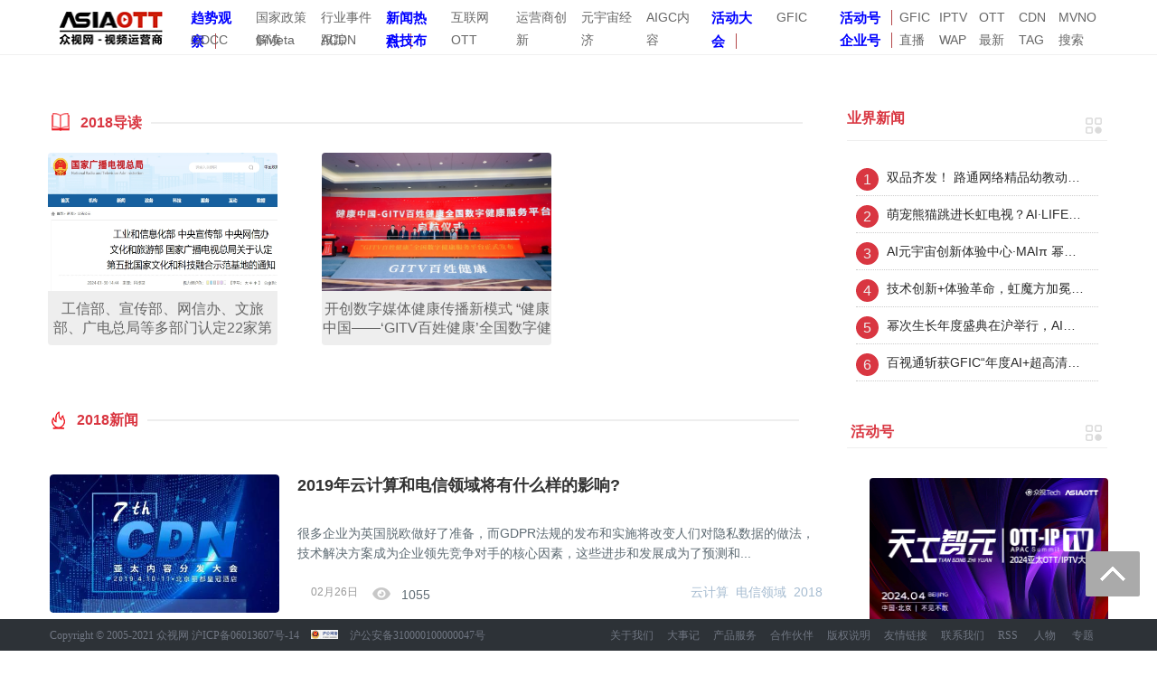

--- FILE ---
content_type: text/html; charset=UTF-8
request_url: https://www.asiaott.net/t/2018
body_size: 30614
content:
<!DOCTYPE html>
<html>
<head>
<title>2018 - 众视号 | 视频运营商</title>
<meta http-equiv="Content-language" content="zh-CN" />
<meta http-equiv="Content-Type" content="text/html; charset=utf-8" />
<meta http-equiv="X-UA-Compatible" content="IE=edge,chrome=1">
<meta name="keywords" content="">
<meta name="description" content="">
<meta name="applicable-device" content="pc">
<meta name="viewport" content="width=device-width,initial-scale=1.0,maximum-scale=1.0,user-scalable=0" />
<link href="/statics/css/list2020.css" rel="stylesheet" type="text/css" />
<script src="/statics/dvbcn/2018/pc/js/jquery-1.11.3.min.js"></script> 
<link href="/statics/dvbcn/2018/pc/css/smoothslides.theme.css" rel="stylesheet" type="text/css" />
<script src="/statics/dvbcn/wap.js" type="text/javascript"></script>
									<script type="text/javascript">uaredirect("https://www.asiaott.net/k/2018");</script>
<script>
var _hmt = _hmt || [];
(function() {
  var hm = document.createElement("script");
  hm.src = "https://hm.baidu.com/hm.js?de48607487b60a59ed1e8d0d3da4603f";
  var s = document.getElementsByTagName("script")[0]; 
  s.parentNode.insertBefore(hm, s);
})();
</script>
<script>
(function(){
var src = "https://jspassport.ssl.qhimg.com/11.0.1.js?d182b3f28525f2db83acfaaf6e696dba";
document.write('<script src="' + src + '" id="sozz"><\/script>');
})();
</script>
</head>
<body>
<div class="header"> 
 <div class="topnav">
  <div class="logo"><a href="/" title="众视网官网"><img src="/statics/images/AsiaOTT41.png" alt="AsiaOTT Logo"></a></div>
  <div class="daohang">
   <ul class="w1"><li><a href="/p/zxjh" class="f15">趋势观察</a></li><li><a href="/p/wapkey">国家政策解读</a></li><li><a href="/p/event">行业事件跟踪</a></li><li><a href="/p/news" class="f15">新闻热点</a></li><li><a href="/p/ott">互联网OTT</a></li><li><a href="/p/iptv">运营商创新</a></li><li><a href="/p/metaverse">元宇宙经济</a></li><li><a href="/p/aigc">AIGC内容</a></li><li><a href="/p/event" class="f15">活动大会</a></li><li><a href="/p/aigc">GFIC</a></li><li><a href="/p/cdn">GDCC</a></li><li><a href="/p/miit">GMeta</a></li><li><a href="/p/cdn">ACDN</a></li><li><a href="/p/mobile" class="f15">科技布道</a></li></ul>
  </div>
<div class="daohang">
  	<ul class="w2">
  			<li class="d2"><a href="/hdh" class="f15">活动号</a></li>  			
  			<li class="d1"><a href="/t/GIFC">GFIC</a></li>
  			<li class="d1"><a href="/t/IPTV">IPTV</a></li>
  			<li class="d1"><a href="/t/OTT">OTT</a></li>
  			<li class="d1"><a href="/t/CDN">CDN</a></li>
  			<li class="d3"><a href="/t/MVNO">MVNO</a></li>
  			<li class="d2"><a href="/qyh" class="f15">企业号</a></li>
  			<li class="d1"><a href="http://live.asiaott.com">直播</a></li>
  			<li class="d1"><a href="/w">WAP</a></li>
  			<li class="d1"><a href="/p/webhtm">最新</a></li>  						
  			<li class="d1"><a href="/p/tag">TAG</a></li>
  			<li class="d1"><a href="/index.php?m=search">搜索</a></li>
  		</ul>
 	 </div>
 </div>
</div><div class="content">
	<div class="content_left">
  <div class="jxdd">
  		<div class="jxdd_column"><i class="icon icon-jxdd"></i><h2>2018导读</h2><span></span></div>
 	 	<div class="jxdd_ny">
 	 		<ul>
 					<li style="margin-right: 0px;"><div class="jxdd_ny_img"><img src="https://www.asiaott.net/uploadfile/2024/0131/20240131095122956.png" alt="工信部、宣传部、网信办、文旅部、广电总局等多部门认定22家第五批国家文化和科技融合示范基地名单公布"></div><a href="/h/190917"><span>工信部、宣传部、网信办、文旅部、广电总局等多部门认定22家第五批国家文化和科技融合示范基地名单公布</span></a></li> 
     <li style="margin-right: 0px;margin-left: 23px;"><div class="jxdd_ny_img"><img src="https://www.asiaott.net/uploadfile/2024/0129/20240129024511656.png" alt="开创数字媒体健康传播新模式 “健康中国——‘GITV百姓健康’全国数字健康服务平台”在京启动"></div><a href="/h/190909"><span>开创数字媒体健康传播新模式 “健康中国——‘GITV百姓健康’全国数字健康服务平台”在京启动</span></a></li> 
				</ul></div></div>
  <div class="rmtj">
   <div class="jxdd_column"><i class="icon icon-rmtj"></i><h2>2018新闻</h2><span></span></div>
   <div class="rmtj_nr">
    	<ul id="DataUl">
     <li>
     	<div class="box_111">
       <a href="https://www.asiaott.net/h/179201"><div class="rmtj_nr_img"><img onerror="imgLoadError(this)" src="https://www.asiaott.net/uploadfile/2019/0226/thumb_480_290_20190226022524333.jpg"></div></a>
       <div class="rmtj_nr1" >
         <h2><a class="headTit" href="https://www.asiaott.net/h/179201">2019年云计算和电信领域将有什么样的影响?</a></h2><span>很多企业为英国脱欧做好了准备，而GDPR法规的发布和实施将改变人们对隐私数据的做法，技术解决方案成为企业领先竞争对手的核心因素，这些进步和发展成为了预测和...</span>
         <div class="rmtj_nr2"><p style="margin-left: 0px;"></p><p>02月26日</p><p><i class="icon icon-yd_1" style="width: 22px;margin-right: 6px;"></i><span style="margin-top: 0px;float: none;">1055</span>
</p><p style="float: right;">
<a href="/t/云计算">云计算</a> 
<a href="/t/电信领域">电信领域</a> 
<a href="/t/2018">2018</a> 
</p></div>
         	 </div>
      </div>
     </li>
     <li>
     	<div class="box_111">
       <a href="https://www.asiaott.net/h/178894"><div class="rmtj_nr_img"><img onerror="imgLoadError(this)" src="https://www.asiaott.net/uploadfile/2019/0215/thumb_480_290_20190215093958916.jpg"></div></a>
       <div class="rmtj_nr1" >
         <h2><a class="headTit" href="https://www.asiaott.net/h/178894">私有云破局？谁执牛耳？ 盘点2018国内私有云阵营</a></h2><span>当以BATJ为代表的互联网巨头们在竞相争夺公有云服务的制高点时,以传统设备提供商为代表的华为、新华三、浪潮,以OpenStack开源为代表的EasyStack,以原生云为代表...</span>
         <div class="rmtj_nr2"><p style="margin-left: 0px;"></p><p>02月15日</p><p><i class="icon icon-yd_1" style="width: 22px;margin-right: 6px;"></i><span style="margin-top: 0px;float: none;">942</span>
</p><p style="float: right;">
<a href="/t/私有云">私有云</a> 
<a href="/t/BAT">BAT</a> 
<a href="/t/2018">2018</a> 
</p></div>
         	 </div>
      </div>
     </li>
     <li>
     	<div class="box_111">
       <a href="https://www.asiaott.net/h/178861"><div class="rmtj_nr_img"><img onerror="imgLoadError(this)" src="https://www.asiaott.net/uploadfile/2019/0214/thumb_480_290_20190214094033277.jpg"></div></a>
       <div class="rmtj_nr1" >
         <h2><a class="headTit" href="https://www.asiaott.net/h/178861">回首2018 中国公有云市场在“沉浮”中成熟</a></h2><span>又到一年的年终岁末,总结回顾是必不可少的。对于云计算市场,过去的2018年,似乎不再那么喧嚣。毕竟云计算市场经过这么多,不管是市场还是用户,他们对于云计算的认...</span>
         <div class="rmtj_nr2"><p style="margin-left: 0px;"></p><p>02月14日</p><p><i class="icon icon-yd_1" style="width: 22px;margin-right: 6px;"></i><span style="margin-top: 0px;float: none;">915</span>
</p><p style="float: right;">
<a href="/t/2018">2018</a> 
<a href="/t/公有云">公有云</a> 
<a href="/t/云市场">云市场</a> 
</p></div>
         	 </div>
      </div>
     </li>
     <li>
     	<div class="box_111">
       <a href="https://www.asiaott.net/h/178611"><div class="rmtj_nr_img"><img onerror="imgLoadError(this)" src="https://www.asiaott.net/uploadfile/2019/0123/thumb_480_290_20190123092209263.jpg"></div></a>
       <div class="rmtj_nr1" >
         <h2><a class="headTit" href="https://www.asiaott.net/h/178611">2018全球超大规模数据中心数量增长11% 中国占比全球第二</a></h2><span>1月22日，市场研究机构Synergy Research发布数据，2018年全球超大规模数据中心为430个，较2017年增长11%。超大规模数据中心一般拥有5万-10万服务器。2018年，亚...</span>
         <div class="rmtj_nr2"><p style="margin-left: 0px;"></p><p>01月23日</p><p><i class="icon icon-yd_1" style="width: 22px;margin-right: 6px;"></i><span style="margin-top: 0px;float: none;">806</span>
</p><p style="float: right;">
<a href="/t/数据中心">数据中心</a> 
<a href="/t/2018">2018</a> 
<a href="/t/超大规模">超大规模</a> 
</p></div>
         	 </div>
      </div>
     </li>
     <li>
     	<div class="box_111">
       <a href="https://www.asiaott.net/h/170406"><div class="rmtj_nr_img"><img onerror="imgLoadError(this)" src="https://www.asiaott.net/uploadfile/2019/0103/thumb_480_290_20190103053150230.png"></div></a>
       <div class="rmtj_nr1" >
         <h2><a class="headTit" href="https://www.asiaott.net/h/170406">2018年CDN技术关键词：MEC</a></h2><span>多接入边缘计算(MEC)作为承接5G IoT应用落地的关键一环，近年来受到越来越多厂商的关注。目前，中国联通牵头联合百度、阿里、腾讯、中兴通讯、Intel等合作伙伴...</span>
         <div class="rmtj_nr2"><p style="margin-left: 0px;"></p><p>01月03日</p><p><i class="icon icon-yd_1" style="width: 22px;margin-right: 6px;"></i><span style="margin-top: 0px;float: none;">1038</span>
</p><p style="float: right;">
<a href="/t/CDN">CDN</a> 
<a href="/t/MEC">MEC</a> 
<a href="/t/技术关键词">技术关键词</a> 
<a href="/t/2018">2018</a> 
</p></div>
         	 </div>
      </div>
     </li>
     <li>
     	<div class="box_111">
       <a href="https://www.asiaott.net/h/170360"><div class="rmtj_nr_img"><img onerror="imgLoadError(this)" src="https://www.asiaott.net/uploadfile/2019/0103/thumb_480_290_20190103094731205.jpg"></div></a>
       <div class="rmtj_nr1" >
         <h2><a class="headTit" href="https://www.asiaott.net/h/170360">云服务经历的至暗时刻，2018十大云宕机事故盘点</a></h2><span>根据 IDC 今年 7 月份发布的《中国公有云服务市场半年度跟踪报告》显示，阿里云的市场占有率已过 45%，腾讯云达到 10%。在全球市场，根据 Gartner 最新...</span>
         <div class="rmtj_nr2"><p style="margin-left: 0px;"></p><p>01月03日</p><p><i class="icon icon-yd_1" style="width: 22px;margin-right: 6px;"></i><span style="margin-top: 0px;float: none;">1069</span>
</p><p style="float: right;">
<a href="/t/云服务">云服务</a> 
<a href="/t/云宕机">云宕机</a> 
<a href="/t/2018">2018</a> 
<a href="/t/盘点">盘点</a> 
</p></div>
         	 </div>
      </div>
     </li>
     <li>
     	<div class="box_111">
       <a href="https://www.asiaott.net/h/170335"><div class="rmtj_nr_img"><img onerror="imgLoadError(this)" src="https://www.asiaott.net/uploadfile/2019/0102/thumb_480_290_20190102115325916.jpg"></div></a>
       <div class="rmtj_nr1" >
         <h2><a class="headTit" href="https://www.asiaott.net/h/170335">盘点CDN 2018：求“变”是今年最大的趋同</a></h2><span>得益于移动互联网的不断发展，拉动全球CDN市场规模逐年攀升。数据预测2019年全球CDN市场将达到121亿美元，超过50%的互联网流量通过CDN进行加速 。在我国，CDN市...</span>
         <div class="rmtj_nr2"><p style="margin-left: 0px;"></p><p>01月02日</p><p><i class="icon icon-yd_1" style="width: 22px;margin-right: 6px;"></i><span style="margin-top: 0px;float: none;">1272</span>
</p><p style="float: right;">
<a href="/t/CDN">CDN</a> 
<a href="/t/2018">2018</a> 
<a href="/t/趋同">趋同</a> 
<a href="/t/盘点">盘点</a> 
</p></div>
         	 </div>
      </div>
     </li>
     <li>
     	<div class="box_111">
       <a href="https://www.asiaott.net/h/170331"><div class="rmtj_nr_img"><img onerror="imgLoadError(this)" src="https://www.asiaott.net/uploadfile/2019/0102/20190102113127107.jpg"></div></a>
       <div class="rmtj_nr1" >
         <h2><a class="headTit" href="https://www.asiaott.net/h/170331">2018年互联网金融行业十大关键词复盘</a></h2><span>对许多人来说，2018年都是不平凡的一年。互联网金融行业更是如此。回望2018，互金行业一件件大事仍历历在目&mdash;&mdash;P2P(网贷)以惊人速度不断出清，合规备案的脚步仍...</span>
         <div class="rmtj_nr2"><p style="margin-left: 0px;"></p><p>01月02日</p><p><i class="icon icon-yd_1" style="width: 22px;margin-right: 6px;"></i><span style="margin-top: 0px;float: none;">1279</span>
</p><p style="float: right;">
<a href="/t/2018">2018</a> 
<a href="/t/互联网金融">互联网金融</a> 
<a href="/t/CDN">CDN</a> 
</p></div>
         	 </div>
      </div>
     </li>
     <li>
     	<div class="box_111">
       <a href="https://www.asiaott.net/h/170330"><div class="rmtj_nr_img"><img onerror="imgLoadError(this)" src="https://www.asiaott.net/uploadfile/2019/0102/thumb_480_290_20190102112719852.jpg"></div></a>
       <div class="rmtj_nr1" >
         <h2><a class="headTit" href="https://www.asiaott.net/h/170330">挥别失意的2018年，云计算2019将重塑信心</a></h2><span>挥手告别2018，迎来2019。在2018年，云计算领域，算是喜忧参半。喜的是全球云计算市场不断扩大:全球领先的云计算厂商AWS、微软、谷歌和IBM虽然在中国市场一直没...</span>
         <div class="rmtj_nr2"><p style="margin-left: 0px;"></p><p>01月02日</p><p><i class="icon icon-yd_1" style="width: 22px;margin-right: 6px;"></i><span style="margin-top: 0px;float: none;">1020</span>
</p><p style="float: right;">
<a href="/t/2018">2018</a> 
<a href="/t/2019">2019</a> 
<a href="/t/云计算">云计算</a> 
</p></div>
         	 </div>
      </div>
     </li>
     <li>
     	<div class="box_111">
       <a href="https://www.asiaott.net/h/170326"><div class="rmtj_nr_img"><img onerror="imgLoadError(this)" src="https://www.asiaott.net/uploadfile/2019/0102/thumb_480_290_20190102104113438.png"></div></a>
       <div class="rmtj_nr1" >
         <h2><a class="headTit" href="https://www.asiaott.net/h/170326">2018中国金融云竞争力象限公布 20家厂商上榜</a></h2><span>2018年12月底，新金融世界与光速金融创新研究中心共同发布了2018 年中国金融行业私有云IaaS 应用调研报告，这也是中国金融行业云计算领域首次由第三方发起和执...</span>
         <div class="rmtj_nr2"><p style="margin-left: 0px;"></p><p>01月02日</p><p><i class="icon icon-yd_1" style="width: 22px;margin-right: 6px;"></i><span style="margin-top: 0px;float: none;">975</span>
</p><p style="float: right;">
<a href="/t/金融云">金融云</a> 
<a href="/t/2018">2018</a> 
<a href="/t/竞争力象限">竞争力象限</a> 
</p></div>
         	 </div>
      </div>
     </li>
     <li>
     	<div class="box_111">
       <a href="https://www.asiaott.net/h/170322"><div class="rmtj_nr_img"><img onerror="imgLoadError(this)" src="https://www.asiaott.net/uploadfile/2019/0102/thumb_480_290_20190102101026954.jpg"></div></a>
       <div class="rmtj_nr1" >
         <h2><a class="headTit" href="https://www.asiaott.net/h/170322">华彩不断的交响 2018云计算五大趋势盘点</a></h2><span>经过2017的调整与震荡，云计算不仅找到了新的技术及商业方向，更进入了市场的放量增长状态。在整个2018年中，容器技术已经受到了市场的广泛认可及支持，而以此为...</span>
         <div class="rmtj_nr2"><p style="margin-left: 0px;"></p><p>01月02日</p><p><i class="icon icon-yd_1" style="width: 22px;margin-right: 6px;"></i><span style="margin-top: 0px;float: none;">1118</span>
</p><p style="float: right;">
<a href="/t/云计算">云计算</a> 
<a href="/t/趋势">趋势</a> 
<a href="/t/2018">2018</a> 
</p></div>
         	 </div>
      </div>
     </li>
     <li>
     	<div class="box_111">
       <a href="https://www.asiaott.net/h/167829"><div class="rmtj_nr_img"><img onerror="imgLoadError(this)" src="https://www.asiaott.net/uploadfile/2018/0927/thumb_480_290_thumb_679_410_20180927052229502.jpg"></div></a>
       <div class="rmtj_nr1" >
         <h2><a class="headTit" href="https://www.asiaott.net/h/167829">芒果TV亮相GFIC2018大会 带来更多新突破！</a></h2><span>GFIC2018全球家庭互联网大会，致力于打造全球家庭互联网生态圈，2018GFIC家庭互联网大会以“连接·再创新”为主题，届时芒果TV将会出席演讲，带来更多全终端业务新突破！</span>
         <div class="rmtj_nr2"><p style="margin-left: 0px;"></p><p>09月27日</p><p><i class="icon icon-yd_1" style="width: 22px;margin-right: 6px;"></i><span style="margin-top: 0px;float: none;">1044</span>
</p><p style="float: right;">
<a href="/t/芒果TV">芒果TV</a> 
<a href="/t/GFIC">GFIC</a> 
<a href="/t/2018">2018</a> 
</p></div>
         	 </div>
      </div>
     </li>
      <div id="moreData"></div>
     </ul> 
    </div>
   <div class="clear"></div>
   <div id="NoMore" style="display: none;"></div>
   <div class="moreWrap j-productlist-more" data-id=""  data-tag="2018" id="moreWrap" style="margin-bottom: 50px; display: none;"><span style="color: #eee;">点击加载更多</span> </div>
  </div>
 </div>
	<div class="content_right" >
   <div class="rmph">
   	<div class="rmph_lm"><h2>业界新闻</h2><a href="/"><i class="icon icon-gd_1"></i></a></div>
   	<!-- 最新11条新闻-->
    <div class="rmph_nr">
     <ul class="rmph_nr1">
		<li><span>1</span><a href="/h/191400">双品齐发！ 路通网络精品幼教动画华为智慧屏少儿首发</a></li>
		<li><span>2</span><a href="/h/191399">萌宠熊猫跳进长虹电视？AI·LIFE不一Young</a></li>
		<li><span>3</span><a href="/h/191398">AI元宇宙创新体验中心·MAIπ 幂次生长在沪起航：从案例到平台构建，开启数字IP“幂次生长” </a></li>
		<li><span>4</span><a href="/h/191397">技术创新+体验革命，虹魔方加冕家庭互联三大奖</a></li>
		<li><span>5</span><a href="/h/191396">幂次生长年度盛典在沪举行，AI元宇宙创新体验中心· MAIπ幂次生长平台正式启航</a></li>
		<li><span>6</span><a href="/h/191395">百视通斩获GFIC“年度AI+超高清沉浸技术奖”，以创新引领视听新未来</a></li>
    	</ul>
   	</div>
  	</div>
   <div class="clear"></div>
   <!--活动号98,99,100三个广告位-->
   <div class="tjzz">
    <div class="tjzz_lm"><h2>活动号</h2><a href="/"><i class="icon icon-gd_1"></i></a></div>
    <div class="tjzz_nr19"><ul> <li>
    <a href="https://hdxu.cn/ENF9B" style="z-index: 0;position: relative;padding-left: 0px;">
   <img src="https://www.asiaott.net/uploadfile/2024/0122/20240122055323815.jpg" alt="BIRTV2021">
   </a>
</li><div class="clear"></div> <li>
    <a href="https://www.asiaott.net/5glive/index.html" style="z-index: 0;position: relative;padding-left: 0px;">
   <img src="https://www.asiaott.net/uploadfile/2021/0208/20210208050327568.png" alt="2020亚太OTT/IPTV大会直播回顾">
   </a>
</li><div class="clear"></div> <li>
<a href="/z/495" style="z-index: 0;position: relative;padding-left: 0px;">
   <img src="https://www.asiaott.net/uploadfile/2021/0208/20210208050338209.jpg" alt="2020GFIC全球家庭互联网大会"></a>
</li><div class="clear"></div></ul></div>
    <div class="clear"></div>
   </div>
    <div class="clear"></div>
    <!--人物号70/推荐位12条-->
    <div class="tjzz">
     <div class="tjzz_lm"><a href="/rwh"><h2>人物号</h2><i class="icon icon-gd_1"></i></a></div>
     <div class="tjzz_nr">
      <ul>
       <div class="tab_item">
<li><span><a href="/t/杜百川" style="width: 50px;"><img onerror="imgLoadError(this)" class="tjzz_nr_img1" src="https://www.asiaott.net/uploadfile/2020/0212/20200212092649401.jpg" alt="杜百川"></a></span><div class="qyrw2"><p class="rtitle"><a href="/t/杜百川" style="color: #777;margin-top: 7px;">杜百川</a></p><p style="padding-left: 26px;font-size: 12px;line-height: 20px;height: 40px;overflow: hidden;margin-top: 10px;">广电总局 科技委副主任</p></div></li>
<li><span><a href="/t/李鸣" style="width: 50px;"><img onerror="imgLoadError(this)" class="tjzz_nr_img1" src="https://www.asiaott.net/uploadfile/2020/0212/20200212043624484.png" alt="李鸣"></a></span><div class="qyrw2"><p class="rtitle"><a href="/t/李鸣" style="color: #777;margin-top: 7px;">李鸣</a></p><p style="padding-left: 26px;font-size: 12px;line-height: 20px;height: 40px;overflow: hidden;margin-top: 10px;">未来电视 董事总经理</p></div></li>
<li><span><a href="/t/毛卫兵" style="width: 50px;"><img onerror="imgLoadError(this)" class="tjzz_nr_img1" src="https://www.asiaott.net/uploadfile/2020/0212/20200212055017972.jpg" alt="毛卫兵"></a></span><div class="qyrw2"><p class="rtitle"><a href="/t/毛卫兵" style="color: #777;margin-top: 7px;">毛卫兵</a></p><p style="padding-left: 26px;font-size: 12px;line-height: 20px;height: 40px;overflow: hidden;margin-top: 10px;">国广东方 总经理</p></div></li>
<li><span><a href="/t/张聪" style="width: 50px;"><img onerror="imgLoadError(this)" class="tjzz_nr_img1" src="https://www.asiaott.net/uploadfile/2020/0212/20200212040819777.jpg" alt="张聪"></a></span><div class="qyrw2"><p class="rtitle"><a href="/t/张聪" style="color: #777;margin-top: 7px;">张聪</a></p><p style="padding-left: 26px;font-size: 12px;line-height: 20px;height: 40px;overflow: hidden;margin-top: 10px;">易平方科技 总经理</p></div></li>
<li><span><a href="/t/王志国" style="width: 50px;"><img onerror="imgLoadError(this)" class="tjzz_nr_img1" src="https://www.asiaott.net/uploadfile/2024/0122/20240122033235776.jpg" alt="王志国"></a></span><div class="qyrw2"><p class="rtitle"><a href="/t/王志国" style="color: #777;margin-top: 7px;">王志国</a></p><p style="padding-left: 26px;font-size: 12px;line-height: 20px;height: 40px;overflow: hidden;margin-top: 10px;">酷开科技 CEO</p></div></li>
<li><span><a href="/t/王晓曦" style="width: 50px;"><img onerror="imgLoadError(this)" class="tjzz_nr_img1" src="https://www.asiaott.net/uploadfile/2023/0610/20230610123717387.png" alt="王晓曦"></a></span><div class="qyrw2"><p class="rtitle"><a href="/t/王晓曦" style="color: #777;margin-top: 7px;">王晓曦</a></p><p style="padding-left: 26px;font-size: 12px;line-height: 20px;height: 40px;overflow: hidden;margin-top: 10px;">新华三 行业解决方案架构总监</p></div></li>
<li><span><a href="/t/朱照远" style="width: 50px;"><img onerror="imgLoadError(this)" class="tjzz_nr_img1" src="https://www.asiaott.net/uploadfile/2020/0214/20200214032316136.jpg" alt="朱照远"></a></span><div class="qyrw2"><p class="rtitle"><a href="/t/朱照远" style="color: #777;margin-top: 7px;">朱照远</a></p><p style="padding-left: 26px;font-size: 12px;line-height: 20px;height: 40px;overflow: hidden;margin-top: 10px;">阿里云视频云总经理</p></div></li>
<li><span><a href="/t/李东" style="width: 50px;"><img onerror="imgLoadError(this)" class="tjzz_nr_img1" src="https://www.asiaott.net/uploadfile/2020/0217/20200217071911245.jpg" alt="李东"></a></span><div class="qyrw2"><p class="rtitle"><a href="/t/李东" style="color: #777;margin-top: 7px;">李东</a></p><p style="padding-left: 26px;font-size: 12px;line-height: 20px;height: 40px;overflow: hidden;margin-top: 10px;">网宿科技副总裁李东</p></div></li>
        </div>
      </ul>
     </div>
    </div>
    <style>.tjzz_banner li:hover{background: #777;width: 10px;height: 10px;border-radius: 50%;}</style>
    <div class="clear"></div>
    <!--企业号68推荐位13条-->
    <div class="tjzz" style="margin-top: 0px;">
     <div class="tjzz_lm"><a href="/qyh"><h2>企业号</h2><i class="icon icon-gd_1"></i></a></div>
     <div class="tjzz_nr" style="margin-bottom: 20px;">
      <div class="tab_item">
       <li style="margin-left: 4%;width: 92%;"><span><a href="/t/未来电视" style="width: 50px;" title="未来电视"><img onerror="imgLoadError(this)" class="tjzz_nr_img1" src="https://www.asiaott.net/uploadfile/2020/0207/20200207104806811.jpg" alt="未来电视"></a></span><div class="qyrw2"><p class="rtitle"><a href="/t/未来电视" style="color: #777;margin-top: 7px;">未来电视</a></p><p style="padding-left: 26px;font-size: 12px;line-height: 20px;height: 40px;overflow: hidden;margin-top: 10px;">央视网旗下互联网电视平台</p></div></li>
       <li style="margin-left: 4%;width: 92%;"><span><a href="/t/百视通" style="width: 50px;" title="百视通"><img onerror="imgLoadError(this)" class="tjzz_nr_img1" src="https://www.asiaott.net/uploadfile/2018/0906/20180906054651663.png" alt="百视通"></a></span><div class="qyrw2"><p class="rtitle"><a href="/t/百视通" style="color: #777;margin-top: 7px;">百视通</a></p><p style="padding-left: 26px;font-size: 12px;line-height: 20px;height: 40px;overflow: hidden;margin-top: 10px;">百视通网络电视技术发展有限责任公司</p></div></li>
       <li style="margin-left: 4%;width: 92%;"><span><a href="/t/芒果TV" style="width: 50px;" title="芒果TV"><img onerror="imgLoadError(this)" class="tjzz_nr_img1" src="https://www.asiaott.net/uploadfile/2018/0906/20180906054315634.png" alt="芒果TV"></a></span><div class="qyrw2"><p class="rtitle"><a href="/t/芒果TV" style="color: #777;margin-top: 7px;">芒果TV</a></p><p style="padding-left: 26px;font-size: 12px;line-height: 20px;height: 40px;overflow: hidden;margin-top: 10px;">国内视频新媒体标杆</p></div></li>
       <li style="margin-left: 4%;width: 92%;"><span><a href="/t/华数传媒" style="width: 50px;" title="华数传媒"><img onerror="imgLoadError(this)" class="tjzz_nr_img1" src="https://www.asiaott.net/uploadfile/2018/0906/20180906054718295.png" alt="华数传媒"></a></span><div class="qyrw2"><p class="rtitle"><a href="/t/华数传媒" style="color: #777;margin-top: 7px;">华数传媒</a></p><p style="padding-left: 26px;font-size: 12px;line-height: 20px;height: 40px;overflow: hidden;margin-top: 10px;">华数数字电视传媒集团有限公司</p></div></li>
       <li style="margin-left: 4%;width: 92%;"><span><a href="/t/国广东方" style="width: 50px;" title="国广东方"><img onerror="imgLoadError(this)" class="tjzz_nr_img1" src="https://www.asiaott.net/uploadfile/2020/0207/20200207033543264.jpg" alt="国广东方"></a></span><div class="qyrw2"><p class="rtitle"><a href="/t/国广东方" style="color: #777;margin-top: 7px;">国广东方</a></p><p style="padding-left: 26px;font-size: 12px;line-height: 20px;height: 40px;overflow: hidden;margin-top: 10px;">国广东方 - CIBN互联网电视</p></div></li>
       <li style="margin-left: 4%;width: 92%;"><span><a href="/t/新媒股份" style="width: 50px;" title="新媒股份"><img onerror="imgLoadError(this)" class="tjzz_nr_img1" src="https://www.asiaott.net/uploadfile/2020/0207/20200207034153481.jpg" alt="新媒股份"></a></span><div class="qyrw2"><p class="rtitle"><a href="/t/新媒股份" style="color: #777;margin-top: 7px;">新媒股份</a></p><p style="padding-left: 26px;font-size: 12px;line-height: 20px;height: 40px;overflow: hidden;margin-top: 10px;">广东南方新媒体股份有限公司</p></div></li>
       <li style="margin-left: 4%;width: 92%;"><span><a href="/t/酷开科技" style="width: 50px;" title="酷开科技"><img onerror="imgLoadError(this)" class="tjzz_nr_img1" src="https://www.asiaott.net/uploadfile/2024/0122/20240122032901656.jpg" alt="酷开科技"></a></span><div class="qyrw2"><p class="rtitle"><a href="/t/酷开科技" style="color: #777;margin-top: 7px;">酷开科技</a></p><p style="padding-left: 26px;font-size: 12px;line-height: 20px;height: 40px;overflow: hidden;margin-top: 10px;">深圳市酷开网络科技股份有限公司</p></div></li>
       <li style="margin-left: 4%;width: 92%;"><span><a href="/t/易平方科技" style="width: 50px;" title="易平方科技"><img onerror="imgLoadError(this)" class="tjzz_nr_img1" src="https://www.asiaott.net/uploadfile/2024/0122/20240122032344914.png" alt="易平方科技"></a></span><div class="qyrw2"><p class="rtitle"><a href="/t/易平方科技" style="color: #777;margin-top: 7px;">易平方科技</a></p><p style="padding-left: 26px;font-size: 12px;line-height: 20px;height: 40px;overflow: hidden;margin-top: 10px;">重庆市易平方科技有限公司</p></div></li>
     	</div>
    	</div>
    </div>
    <div class="clear"></div>
    <div id="rl_news"></div>
    <div class="clear"></div>
  </div>	<div class="clear"></div>
</div><div class="clear"></div>
<div class="footer fixed2">
  <div class="copyright">
   <div class="guide"><a class="top" href="javascript:window.scrollTo(0,0)"><span>顶部</span></a></div>
   <div class="cp2">Copyright © 2005-2021 <a href="/">众视网</a> <a href="http://beian.miit.gov.cn/">沪ICP备06013607号-14</a> <a href="http://www.zx110.org/picp?sn=310104031210"><img src="/statics/dvbcn/picp_bg.png"></a> <a href="http://www.zx110.org/picp?sn=310104031210">沪公安备310000100000047号</a></div>
   <div class="cp1"><span><a href="/p/about">关于我们</a></span><span><a href="/p/media">大事记</a></span><span><a href="/p/adservice">产品服务</a></span><span><a href="/p/cpartner">合作伙伴</a></span><span><a href="/p/copyrightdescription">版权说明</a></span><span><a href="/p/Friendshiplink">友情链接</a></span><span><a href="/p/contactus">联系我们</a></span><span><a href="/index.php?m=content&c=rss">RSS</a></span> <span><a href="/rwh">人物</a></span> <span><a href="/speciala">专题</a></span></div>   
 </div>
 </div> 
	<script type="text/javascript">
	$(window).scroll(function(){	var top = $(this).scrollTop();	if(top > 175){$('.header').addClass('fixed1');}	else{$('.header').removeClass('fixed1');}
});
	function imgLoadError(that){$(that).hide();	$(that).parent().hide();	$(that).parent().parent().hide();}
	</script>

	<script>
(function(){
    var bp = document.createElement('script');
    var curProtocol = window.location.protocol.split(':')[0];
    if (curProtocol === 'https') {
        bp.src = 'https://zz.bdstatic.com/linksubmit/push.js';
    }
    else {
        bp.src = 'http://push.zhanzhang.baidu.com/push.js';
    }
    var s = document.getElementsByTagName("script")[0];
    s.parentNode.insertBefore(bp, s);
})();
	</script>
</body>
</html><script type="text/javascript" src="/statics/js/pc/pctaglist.js"></script>

--- FILE ---
content_type: text/css
request_url: https://www.asiaott.net/statics/css/list2020.css
body_size: 19542
content:
@charset "utf-8";
/* 通用 */
body {
	margin: 0;
	padding: 0;
	font-family: "Microsoft YaHei", 微软雅黑, 黑体, 宋体, Arial,;
}
a {
	text-decoration: none;
	color: #333;
}
a:hover {
	text-decoration: none;
}
ul, ol, li {
	list-style: none;
}
img {
	border: none;
}
.fl {
	float: left;
}
.rt {
	float: right;
}
.clear {
	clear: both;
}
.container {
	width: 100%;
}
/*Header*/
.header {
	width: 100%;
	border-bottom: 1px solid #f0f0f0;
	background-color: white;
	font-size: 16px;
}
.header .topnav {
	width: 1170px;
	margin: 0 auto;
	height: 60px;
}
.header .topnav .logo {
	float: left;
	vertical-align: middle;
	height: 41px;
	margin: 10px 15px 0 10px;
	padding-right: 10px;
}
.header .topnav .logo a img {
	width: 115px;
	height: 41px;
	vertical-align: middle;
	padding: 0px;
}
.header .topnav .daohang {
	float: left;
	overflow: hidden;
	font-size: 14px;
	line-height: 25px;
	padding: 7px 0 3px 0;
}
.header .topnav .daohang ul {
	height: 50px;
	overflow: hidden;
}
.header .topnav .daohang ul li {
	float: left;
	padding: 0 6px 0 6px;
	width: 60px;
	position: relative;
	height: 25px;
}
.header .topnav .daohang ul li a {
	color: #666666;
}
.header .topnav .daohang ul li .f15 {
	font-size: 15px;
	color: blue;
	font-weight: bold;
	border-right: 1px solid #B44749;
	padding-right: 12px;
}
.header .topnav .daohang ul .d1 {
	width: 36px;
	padding: 0 4px 0 4px;
}
.header .topnav .daohang ul .d2 {
	width: 58px;
	padding: 0 4px 0 4px;
}
.header .topnav .daohang ul .d3 {
	width: 42px;
	padding: 0 4px 0 4px;
}
.header .topnav .daohang .w1 {
	width: 720px;
}
.header .topnav .daohang .w2 {
	width: 300px;
}
.header .topnav .daohang2 {
	width: 250px;
	height: 58px;
	overflow: hidden;
	float: left;
}
.header .topnav .nav ul {}
.header .topnav .nav ul ul {
	display: none;
	z-index: 111;
	position: absolute;
	border-radius: 8px;
	background-color: #fff;
	width: 164px;
	padding: 20px 10px 20px 30px;
	top: 100%;
	margin-left: -72px;
	box-shadow: 0 0 30px 0 rgba(135, 142, 154, 0.15);
}
.header .topnav .nav ul li {
	float: left;
	width: 92px;
	position: relative;
}
.header .topnav .nav ul::after {
	content: "";
	display: block;
	clear: both;
}
.header .topnav .nav ul li a {
	color: #333;
	display: block;
	text-decoration: none;
	font-family: "微软雅黑";
	float: left;
}
.header .topnav .nav ul li a:hover {
	color: #D93641 !important;
	;
	font-weight: bold;
}
.header .topnav .nav ul li:hover > ul {
	display: block;
}
.header .topnav .nav ul ul li {
	width: 100%;
	line-height: 38px;
}
.header .topnav .nav ul ul li a {
	color: #666;
}
.header .topnav .nav ul ul li a:hover {
	color: #ed1b24;
	width: 89.5%;
}
.header .topnav .nav ul ul ul {
	width: 100%;
	position: absolute;
	left: 100%;
	top: 50%;
}
.header .topnav .nav ul li span {
	position: relative;
	border-left: 4px solid transparent;
	border-right: 4px solid transparent;
	display: inline-block;
	border-top: 4px dashed;
	color: #bbb;
	vertical-align: middle;
	margin-left: 6px;
}
.header .topnav .search {
	margin: 0 20px;
}
.header .topnav .search img {
	width: 22px;
}
.header .topnav .app {
	height: 60px;
	overflow: hidden
}
.content {
	width: 1170px;
	margin: 30px auto;
	height: auto;
}
.content_left {
	width: 863px;
	float: left;
}
.content_right {
	float: right;
}
.banner {
	width: 589px;
	height: 309px;
	float: left;
	z-index: 0;
	position: relative;
}
.banner {
	height: auto;
	border: 2px solid #eee;
	border-radius: 6px;
}
.gg_011 {
	width: 279px;
	height: 173.5px;
	float: left;
	overflow: hidden;
	border-radius: 4px;
}
.gg_011 a {
	display: block;
	position: relative;
}
.gg_002 {
	width: 279px;
	height: auto;
	margin-left: 9px;
	float: left;
}
.gg_011 span {
	position: absolute;
	width: 279px;
	text-align: center;
	font-size: 14px;
	color: #eee;
	line-height: 25px;
	font-weight: bold;
	z-index: 4;
	bottom: 0;
	white-space: nowrap;
	overflow: hidden;
	text-overflow: ellipsis;
}
.gg_012 .gg_013 {width:279px;height: 174px;overflow: hidden;}
.gg_012 img{width: 279px; border-radius: 5px;margin-top: 5px;height: 173.5px;}
.gg_013 img{width: 279px; border-radius: 5px;height: 173.5px;}
.gg_011 p {
	position: absolute;
	z-index: 3;
	width: 279px;
	height: 25px;
	background-color: rgba(0,0,0,.4);
	bottom: 0;
}
.gg_011:nth-child(2) {
	margin-top: 10px;
}
.gg1 {
	float: left;
	border-radius: 4px;
}
.gg1:nth-child(2) {
	float: right;
}
.gg_011 span {
	width: 90%;
	background-color: rgba(0,0,0,.4);
	padding: 0 15px;
}
.cover {
	position: absolute;
	left: 0;
	top: 0;
	width: 100%;
	height: 100%;
}
.gg_011 a .pic img {
	display: block;
	opacity: 1;
	filter: alpha(opacity=100);
	transition: all 0.3s ease-in-out;
	-webkit-transition: all 0.3s ease-in-out;
	-moz-transition: all 0.3s ease-in-out;
}
.gg_011 :hover .pic img {
	opacity: 1;
	filter: alpha(opacity=100);
	transform: scale(1.1);
	-webkit-transform: scale(1.1);
	-moz-transform: scale(1.1);
}
.jxdd {
	width: 100%;
}
.jxdd_column {
	height: 50px;
	line-height: 50px;
	margin-top: 20px;
}
.jxdd_column img {
	float: left;
	margin-top: 12px;
}
.jxdd_column h2 {
	float: left;
	font-size: 16px;
	color: #D93641;
	font-family: "微软雅黑", "Arial";
	margin-left: 4px;
}
.jxdd_column span {
	float: left;
	border: 0.5px solid #eee;
	width: 719px;
	margin-top: 24px;
	margin-left: 10px;
}
.jxdd_ny li a p {
	width: 234px;
}
.jxdd_ny li a {
	width: 254px;
	text-align: center;
	padding-bottom: 24px;
	padding: 10px 0px 10px 0px;
}
.jxdd_ny li {
	margin-right: 50px;
	float: left;
	padding: 13px;
	width: 254px;
	height: 223px;
	position: relative;
	left: -15px;
	top: -15px;
	-webkit-transition: all 0.2s ease-in;
	-moz-transition: all 0.2s ease-in;
	-o-transition: all 0.2s ease-in;
	transition: all 0.2s ease-in;
}
.jxdd_ny li:hover {
	background: #f7f7f7;
	-webkit-box-shadow: 0 0 30px rgba(0,0,0,0.1);
	box-shadow: 0 0 30px rgba(0,0,0,0.15);
	-webkit-transform: translate3d(0, 1px, -2px);
	transform: translate3d(0, 1px, -2px);
}
.jxdd_ny {
	width: 100%;
	margin-top: 10px;
}
.jxdd_ny a {
	float: left;
	text-decoration: none;
	padding: 10px;
	background: #eee;
	border-radius: 0px 0px 4px 4px;
}
.jxdd_ny a span {
	float: left;
	text-decoration: none;
	color: #666;
	overflow: hidden;
	height: 40px;
}
.jxdd_ny a p {
	float: left;
	text-decoration: none;
	margin-top: 10px;
	color: #888;
}
.jxdd_ny ul li p1 img:hover {
	-moz-box-shadow: 1px 2px 18px 3px rgba(0,0,0,.3);
	-webkit-box-shadow: 1px 2px 18px 3px rgba(0,0,0,.3);
	box-shadow: 1px 2px 18px 3px rgba(0,0,0,.3);
}
.jxdd_ny_img {
	width: 254px;
	height: 153px;
	overflow: hidden;
	float: left;
	position: relative;
	border-radius: 4px 4px 0px 0px;
}
.jxdd_ny_img img {
	float: left;
	width: 100%;
	height: 153px;
	transition: all 1.2s;
	-moz-transition: all 1.2s;
	-webkit-transition: all 1.2s;
	-o-transition: all 1.2s;
}
.jxdd_ny_img img:hover {
	transform: scale(1.2);
	-moz-transform: scale(1.2);
	-webkit-transform: scale(1.2);
	-o-transform: scale(1.2);
	-ms-transform: scale(1.2);
}
.icon {
	display: inline-block;
	vertical-align: text-bottom;
	background-image: url(/statics/dvbcn/2018/pc/images/icon.png);
	background-repeat: no-repeat;
	width: 21px;
	height: 26px;
	padding-right: 5px;
}
.icon-gd_1 {
	background-position: -366px -192px;
	cursor: auto !important;
	margin-top: 8px;
	margin-left: 1px;
	float: right;
}
.icon-gd_1:hover {
	background-position: -340px -192px;
	cursor: auto !important;
	margin-top: 8px;
	margin-left: 1px;
	float: right;
}
.icon-jxdd {
	float: left;
	background-position: -5px -100px;
	cursor: auto !important;
	width: 25px;
	height: 26px;
	margin-top: 10px;
}
.icon-yd_1 {
	float: left;
	background-position: -464px -10px;
	cursor: auto !important;
	margin-top: 3px;
}
.gg {
	float: left;
	border: 1px solid #fafafa;
}
.gg1 {
	float: left;
	border-radius: 4px;
}
.gg1:nth-child(2) {
	float: right;
}
.rmtj {
	width: 100%;
	float: left;
}
.rmtj .jzgd span:hover {
	color: #D93641;
}
.icon-rmtj {
	float: left;
	background-position: -38px -10px;
	cursor: auto !important;
	margin-top: 15px;
}
.rmtj_nr {
	width: 100%;
	float: left;
	margin-top: 5px;
	background-color: white;
}
.rmtj_nr li {
	width: 100%;
	height: 173px;
	float: left;
	margin-top: 20px;
	overflow: hidden;
	border-radius: 4px;
	border-bottom: 0px solid #eee;
	position: relative;
	left: -15px;
	top: -15px;
	transition: all 0.2s ease-in;
	padding: 25px 0 0 15px;
}
.rmtj_nr li .rmtj_nr1 h2 {
	font-size: 18px;
	color: #333
}
.rmtj_nr li:hover {
	background: #fff;
	-webkit-box-shadow: 0 0 30px rgba(0,0,0,0.1);
	box-shadow: 0 0 30px rgba(0,0,0,0.15);
	-webkit-transform: translate3d(0, 0px, -2px);
	transform: translate3d(0, 1px, -2px);
}
.rmtj_nr li:hover .headTit {
	color: #D93641 !important;
}
.rmtj_nr li p1 {
	float: left;
	position: relative;
	width: 254px;
	height: 153px;
	overflow: hidden;
	border-radius: 4px;
}
.rmtj_nr li p1 img {
	width: 254px;
	height: 153px;
	float: left;
	overflow: hidden;
	border-radius: 4px;
	transition: all 1.2s;
	-moz-transition: all 1.2s;
	-webkit-transition: all 1.2s;
	-o-transition: all 1.2s;
}
.rmtj_nr li p1 img:hover {
	transform: scale(1.2);
	-moz-transform: scale(1.2);
	-webkit-transform: scale(1.2);
	-o-transform: scale(1.2);
	-ms-transform: scale(1.2);
}
.rmtj_nr li .rmtj_nr1 {
	width: 585px;
	float: left;
	margin-left: 20px;
}
.rmtj_nr li .rmtj_nr1 .rmtj_nr2 p a{font-size:14px; padding: 0 4px 0 4px;color: #a6bcd1}
.rmtj_nr li .rmtj_nr1 a {
	float: left;
	overflow: hidden;
	white-space: nowrap;
	text-decoration: none;
}
.rmtj_nr li .rmtj_nr1 a:hover {
	color: #D93641;
}
.rmtj_nr li .rmtj_nr1 a h2 {
	font-size: 18px;
	overflow: hidden;
	text-overflow: ellipsis;
	-o-text-overflow: ellipsis;
	white-space: nowrap;
	width: 100%;
	font-weight: bold;
	display: block;
	color: #555;
	font-family: "microsoft yahei", Arial;
}
.rmtj_nr li .rmtj_nr1 a h2:hover {
	color: #D93641;
}
.rmtj_nr li .rmtj_nr1 span {
	float: left;
	text-decoration: none;
	font-size: 14px;
	color: #555;
	margin-top: 20px;
	overflow: hidden;
	-o-text-overflow: ellipsis;
	width: 100%;
}
.rmtj_nr li .rmtj_nr1 p {
	float: left;
	text-decoration: none;
}
.rmtj_nr li .rmtj_nr1 .rmtj_nr2 {
	float: left;
	width: 100%;
	margin-top: 20px;
}
.rmtj_nr li .rmtj_nr1 .rmtj_nr2 p {
	float: left;
	margin-left: 15px;
	color: #999;
	font-size: 12px;
}
.rmtj_nr li .rmtj_nr1 .rmtj_nr2 p img {
	width: 26px;
	height: 15px;
	float: left;
	margin-top: 2px;
	margin-right: 3px;
}
.box_111 {
	border-bottom: 1px solid #eee;
	float: left;
	width: 100%;
	height: 172px;
}
.rmtj_nr li .rmtj_nr1 span {
	height: 38px;
	color: #5e6b73;
	line-height: 22px;
	padding: 10px 0;
	text-align: left;
}
.rmtj_nr3 {
	position: absolute;
	right: 0;
}
.rmtj_nr3 li {
	border-bottom: 1px solid #fafafa;
	padding: 20px 0px;
}
.rmtj_nr3 {
	float: right;
	margin-top: 10px;
}
.rmtj_nr3 li {
	width: auto;
	text-align: center;
	float: left;
	overflow: hidden;
	height: 24px;
	padding: 3px 10px;
}
.rmtj_nr3 li a {
	color: #a6bcd1;
	font-size: 14px;
	font-family: "微软雅黑";
	text-decoration: none;
}
.rmtj_nr3 li a:hover {
	color: #D93641;
}
.rmtj_nr li .rmtj_nr3 li:hover {
	box-shadow: none;
}
.rmtj_nr li .rmtj_nr3 li {
	padding: 0px 0px 0 15px;
	position: relative;
	left: -15px;
	top: -11px;
	border-bottom: 0px solid #fafafa;
}
#moreWrap {
	text-align: center;
	font-size: 16px;
	height: 30px;
	line-height: 30px;
	margin-top: 20px;
	width: 263px;
	margin-left: 36%;
	background: #333;
	border-radius: 10px;
	cursor: pointer;
}
#moreWrap:hover {
	color: #fff;
	border-radius: 10px;
	width: 263px;
	height: 30px;
	margin-left: 36%;
	float: left;
	margin-top: 20px;
	background: #D93641;
}
#moreWrap a {
	color: rgb(166, 188, 209);
}
#moreWrap a:hover {
	color: rgb(166, 188, 209);
	text-decoration: none;
}
.rmtj_nr_img {
	float: left;
	position: relative;
	width: 254px;
	height: 153px;
	overflow: hidden;
	border-radius: 4px;
}
.rmtj_nr_img img {
	width: 254px;
	height: 153px;
	float: left;
	overflow: hidden;
	border-radius: 4px;
	transition: all 1.2s;
	-moz-transition: all 1.2s;
	-webkit-transition: all 1.2s;
	-o-transition: all 1.2s;
}

.qyrw2 {
	height: 80px;
	overflow: hidden;
	width: 185px;
}
.qyrw2 .rtitle {
	font-size: 13px;
}
.qyrw2 .rtitle a:hover {
	text-decoration: none;
}
.qyrw2 span {
	width: 160px;
	float: right;
	margin-right: 5px;
	line-height: 25px;
}
.qyrw2 p {
	text-align: left;
	padding-left: 13px;
	color: #bbbbbb;
	float: left;
	margin-left: 15px;
}

.fixed1 {
	position: fixed;
	width: 100%;
	height: 60px;
	border-bottom: 1px solid #eee;/*background: #fafafa;*/
	top: 0;
	z-index: 999;
}
#demo14 {
	border: 10px solid transparent;
	border-left: 20px solid #f00;
	width: 0;
	height: 0px;
}
#demo15 {
	border: 10px solid transparent;
	border-left: 20px solid #f00;
	width: 0;
	height: 0px;
}
.rmph {
	float: left;
	width: 288px;
	margin-top: 30px;
}

.rmph_lm {
	float: left;
	width: 100%;
	border-bottom: 1px solid #eee;
}
.rmph_lm li {
	float: left;
	width: 100px;
	text-align: center;
}
.rmph_lm h2 {
	font-size: 16px;
	float: left;
	width: 100px;
	color: #D93641;
	font-family: "微软雅黑", "Arial";
}
.rmph_lm li a {
	line-height: 30px;
}

.rmph_nr {
	float: left;
	width: 100%;
	background: #fff;
	margin-top: 10px;
	border-radius: 10px;
}
.rmph_nr:hover {
	background: #f7f7f7;
	-webkit-box-shadow: 0 0 30px rgba(0,0,0,0.1);
	box-shadow: 0 0 30px rgba(0,0,0,0.15);
	-webkit-transform: translate3d(0, 0px, -2px);
	transform: translate3d(0, 1px, -2px);
}
.rmph_nr1 {
	padding: 10px 10px 30px 10px;
	display: block;
	float: left;
}
.rmph_nr li {
	float: left;
	width: 268px;
	line-height: 40px;
	border-bottom: 1px dotted #ccc;
}
.rmph_nr li span {
	float: left;
	width: 25px;
	height: 25px;
	border-radius: 50%;
	background-color: #D93641;
	text-align: center;
	color: #eee;
	line-height: 25px;
	margin-top: 10px;
}
.rmph_nr li p {
	float: left;
	width: 25px;
	height: 25px;
	border-radius: 50%;
	background-color: #eee;
	text-align: center;
	color: #999;
	line-height: 25px;
	margin-top: 10px;
}
.rmph_nr li a {
	font-size: 14px;
	float: left;
	margin-left: 9px;
	color: #2a2a2a;
	text-decoration: none;
	overflow: hidden;
	text-overflow: ellipsis;
	-o-text-overflow: ellipsis;
	white-space: nowrap;
	width: 82%;
}
.rmph_nr li a:hover {
	color: #D93641;
}

.tjzz {
	float: left;
	width: 288px;
	margin-top: 9px;
}
.tjzz_lm {
	float: left;
	width: 100%;
	border-bottom: 1px solid #eee;
}
.tjzz_lm h2 {
	font-size: 16px;
	float: left;
	color: #D93641;
	line-height: 33px;
	font-family: "微软雅黑", "Arial";
	margin-left: 4px;
}
.tjzz_lm .tjzz_lm_img1 {
	float: left;
	margin-top: 8px;
}
.tjzz_lm .tjzz_lm_img2 {
	float: right;
	width: 20px;
	height: 20px;
	margin-top: 10px;
}

.tjzz_nr {
	float: left;
	width: 288px;
	background: #fff;
	border-radius: 10px;
}
.tjzz_nr:hover {
	background: #f7f7f7;
	-webkit-box-shadow: 0 0 30px rgba(0,0,0,0.1);
	box-shadow: 0 0 30px rgba(0,0,0,0.15);
	-webkit-transform: translate3d(0, 0px, -2px);
	transform: translate3d(0, 1px, -2px);
}
.tjzz_nr ul {
	padding: 0px 10px 30px 10px;
	display: block;
	float: left;
}
.tjzz_nr li {
	float: left;
	margin-top: 20px;
	width: 100%;
	border: 1px solid #eee;
	height: 80px;
	padding-top: 10px;
	padding-bottom: 7px;
	border-radius: 4px;
}
.tjzz_nr li a {
	float: left;
	margin-left: 13px;
}
.tjzz_nr li img {
	width: 100%;
	height: 100%;
	overflow: hidden;
	float: left;
}
.tjzz_nr li .tjzz_nr_img1 {
	width: 70px;
	height: 70px;
	border-radius: 50%;
	border: 1px solid #f7e8d3;
	padding: 3px;
}
.tjzz_nr li a h5 {
	float: left;
	font-size: 15px;
}
.tjzz_nr li a span {
	float: left;
	font-size: 14px;
	color: #999;
	height: 40px;
	overflow: hidden;
}

.tjzz_nr19 {
	float: left;
	width: 288px;
	background: #fff;
	margin-top: 5px;
	border-radius: 4px;
	padding: 0px 0 20px 0;
}
.tjzz_nr19 li {
	position: relative;
	width: 248px;
	height: 150px;
	padding: 13px;
}
.tjzz_nr19 a {
	position: absolute;
	z-index: 11;
	color: #fff;
	background-color: rgba(215,215,241,0.50);
	width: 259px;
	height: 23px;
	font-size: 14px;
	text-decoration: none;
	bottom: 5px;
	padding-left: 5px;
}
.tjzz_nr19 p {
	position: absolute;
	z-index: 10;
	width: 264px;
	height: 160px;
	background-color: rgba(0,0,0,.4);
}
.tjzz_nr19 img {
	position: absolute;
	z-index: 9;
	border-radius: 4px;
	height: 160px;
	width: 264px;
	left: 12px;
	top: 20px;
}

/*友情链接*/
.yqlj {
	width: 100%;
	height: auto;
	overflow: hidden;
}
.yqlj_lm {
	height: 36px;
	border-bottom: 1px solid #eee;
	margin-bottom: 10px;
}
.yqlj_lm img {
	float: left;
	margin-top: 6px;
}
.yqlj_lm h2 {
	font-size: 20px;
	float: left;
	margin-left: 10px;
}
.yqlj_lm span {
	float: left;
	width: 1047px;
	border-bottom: 1px solid #eee;
	margin-top: 15px;
	margin-left: 10px;
}
.yqlj_nr {
	width: 100%;
}
.yqlj_nr li {
	padding: 0 8px;
	float: left;
	margin-top: 11px;
	line-height: 30px;
}
.yqlj_nr li:hover {
	color: antiquewhite;
}
.yqlj_nr li a {
	text-decoration: none;
	color: #666;
	font-size: 12px;
}

/*FOOTER*/
.fixed2{width: 100%;position: fixed;bottom: 0px;	z-index: 999;}
.footer {
	height: 30px;
	background-color: #2d3237;
	min-width: 1170px;
	padding-top: 5px;
	overflow: hidden;
}
.footer .copyright {
	width: 1170px;
	height: 30px;
	overflow: hidden;
	margin: auto;
	margin-top: 5px;
	font-size: 12px;
}
.footer .copyright p {
	color: white;
	margin-top: 40px;
}
.footer .copyright .cp1 {
	line-height: 17px; float:right;
}
.footer .copyright .cp1 span {
	margin-right: 15px;
}
.footer .copyright .cp2 {
	line-height: 17px;
	display: block;
	font-size: 12px;
	float: left;
}
.footer .copyright, .copyright a {
	color: #707682;
	text-decoration: none;
}
.footer .copyright .cp1 a:hover {
	color: #eee;
	font-size: 13px;
	font-weight: bold;
}
.footer .copyright .cp2 a img {
	height: 10px;
	margin: 0px 10px 0px 10px;
}
.footer .copyright .guide {
	width: 60px;
	position: fixed;
	right: 1.5%;
	bottom: 60px;
 _top: expression(documentElement.scrollTop+documentElement.clientHeight - this.clientHeight - 134+'px');
	display: block;
}
.footer .copyright .guide a {
	display: block;
	width: 60px;
	height: 50px;
	background: url(/statics/dvbcn/2018/pc/images/sprite_v2.png) no-repeat;
	background-position-x: 0%;
	background-position-y: 0%;
	margin-top: 10px;
	text-decoration: none;
	font: 16px/50px "Microsoft YaHei";
	text-align: center;
	color: #fff;
	border-radius: 2px;
}
.footer .copyright .guide .top {
	background-position: -145px -185px;
}
.footer .copyright .guide a span {
	display: none;
}
.footer .copyright .guide a:hover span {
	display: block;
	width: 60px;
	background: #D93641;
	color: #fff;
}
.footer .copyright .guide a:hover spanbody, h1, h2, h3, h4, h5, h6, hr, p, blockquote, dl, dt, dd, ul, ol, li, pre, form, fieldset, legend, button, input, textarea, th, td {
	margin: 0;
	padding: 0;
	word-wrap: break-word;
	font-family: Arial, 微软雅黑, "Microsoft yahei", "Microsoft Yahei", SimSun, 宋体, Heiti, 黑体, sans-serif;
}



--- FILE ---
content_type: application/javascript
request_url: https://www.asiaott.net/statics/js/pc/pctaglist.js
body_size: 3979
content:
(function () {
	"use strict";
	function getLocalTime(nS) {
		return new Date(parseInt(nS) * 1000).toLocaleString().substr(0, 9);
	}
	
	function getScrollTop() { //获取滚动条当前的位置 
		var scrollTop;
		scrollTop = 0;
		if (document.documentElement && document.documentElement.scrollTop) {
			scrollTop = document.documentElement.scrollTop;
		} else if (document.body) {
			scrollTop = document.body.scrollTop;
		}
		return scrollTop;	
	}

	function getClientHeight() { //获取当前可是范围的高度 
		var clientHeight;
		clientHeight = 0;
		if (document.body.clientHeight && document.documentElement.clientHeight) {
			clientHeight = Math.min(document.body.clientHeight, document.documentElement.clientHeight);
		} else {
			clientHeight = Math.max(document.body.clientHeight, document.documentElement.clientHeight);
		}
		return clientHeight;
	}

	function getScrollHeight() {
		return Math.max(document.body.scrollHeight, document.documentElement.scrollHeight);
	}
	
	window.onscroll = function () { //滚动条滚动到底部时候
		if ((getScrollTop() + getClientHeight()) / getScrollHeight() === 1) {
			var length = $("#DataUl li").length; //获得已经有多少条新闻
			var k = length % 6;
			if (k !== 0) {
				$("#moreWrap").remove();
			} else {
				$("#moreWrap").append();
			}
			var i = parseInt(length / 6) + 1;
			var j = 1;
			if (i > 2) {
				if (k === 0) {
					var catid = $(".moreWrap").attr("data-id");var tag1 = $(".moreWrap").attr("data-tag");
					var jsonsql;
					if (tag1) {
						jsonsql = "/index.php?m=wap&c=tag&a=taglists&page=" + i + "&tag=" + tag1;
					} else {
						jsonsql = "/index.php?m=wap&c=index&a=json_lists&page=" + i + "&catid=" + catid;
					}
					$.getJSON(jsonsql, function (json) {
						if (json.data) {
							var product_list = '';
							var _html2 = '';
							$.each(json.data, function (i) {
								_html2 += '<li><div class="box_111">';
								_html2 += '<a href="' + json.data[i].url + '" target="_blank">';
								_html2 += ' <div class="rmtj_nr_img"><img onerror="imgLoadError(this)" src="' + json.data[i].thumb + '" alt="' + json.data[i].title + '"></div></a>';
								_html2 += ' <div class="rmtj_nr1"';
								if (json.data[i].thumb === '') {
									_html2 += 'style="width:839px;"';
								}
								_html2 += '> <a href="' + json.data[i].url + '" title="' + json.data[i].title + '" target="_blank">';
								var tit = json.data[i].title;
								tit = tit.substr(0, 30);
								_html2 += ' <h2>' + tit + '</h2></a>';
								var desc = json.data[i].description;
								if (json.data[i].thumb === '') {
									desc = desc.substr(0, 350);
								} else {
									desc = desc.substr(0, 230);
								}
								_html2 += ' <span>' + desc + '</span>';
								_html2 += ' <div class="rmtj_nr2"><p style="margin-left: 0px;">';
								_html2 += '<p>';
								var dtime, dtime1, dtime2;
								var today = new Date();
								dtime = Math.ceil((today.getTime() - json.data[i].inputtime) / 86400) - 1;
								dtime1 = Math.ceil((today.getTime() - json.data[i].inputtime) % 86400 / 3600) - 1;
								dtime2 = Math.ceil((today.getTime() - json.data[i].inputtime) % 86400 % 60) - 1;
								var timee = getLocalTime(json.data[i].inputtime);
								if (dtime1 > 12) {
									_html2 += timee;
								} else if (dtime1 >= 1) {
									_html2 += dtime1 + '小时';
								} else if (dtime2 >= 1) {
									_html2 += dtime2 + '分钟';
								}
								_html2 += '</p>';
								_html2 += '</div></div>';
								_html2 += '</div></li>';
							});
							product_list += _html2;
							$('#moreData').append(product_list);
							length = length + 1;
						} else {
							var call1 = '只有' + length + '条这么多，要不您呼叫众视主编旭哥...昊姐...';
							$("#NoMore").show().html(call1);
						}
					});
				} else {
					var call1 = j + '神奇' + i + ',居然只有' + length + '条，' + k + '次呼叫众视主编旭哥...昊姐...';
					$("#NoMore").show().html(call1);
				}
			} else {
				var call2 = '神奇' + i + ',居然就这么点' + length + '，' + k + '次呼叫众视主编旭哥...昊姐...';
				$("#NoMore").show().html(call2);
			}
		}
	};
})();